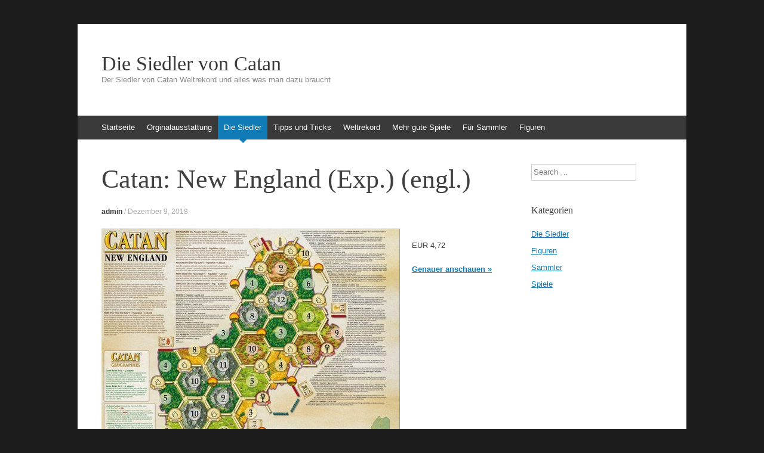

--- FILE ---
content_type: text/html; charset=UTF-8
request_url: https://www.catan-weltrekord.de/catan-new-england-exp-engl/
body_size: 7381
content:
<!DOCTYPE html>
<html lang="de">
<head>
<meta charset="UTF-8" />
<meta name="viewport" content="width=device-width, initial-scale=1" />
<title>Catan: New England (Exp.) (engl.) | Die Siedler von Catan</title>
<link rel="profile" href="http://gmpg.org/xfn/11" />
<link rel="pingback" href="https://www.catan-weltrekord.de/xmlrpc.php" />
<!--[if lt IE 9]>
<script src="https://www.catan-weltrekord.de/wp-content/themes/expound/js/html5.js" type="text/javascript"></script>
<![endif]-->

<meta name='robots' content='max-image-preview:large' />
<link rel="alternate" type="application/rss+xml" title="Die Siedler von Catan &raquo; Feed" href="https://www.catan-weltrekord.de/feed/" />
<link rel="alternate" type="application/rss+xml" title="Die Siedler von Catan &raquo; Kommentar-Feed" href="https://www.catan-weltrekord.de/comments/feed/" />
<link rel="alternate" title="oEmbed (JSON)" type="application/json+oembed" href="https://www.catan-weltrekord.de/wp-json/oembed/1.0/embed?url=https%3A%2F%2Fwww.catan-weltrekord.de%2Fcatan-new-england-exp-engl%2F" />
<link rel="alternate" title="oEmbed (XML)" type="text/xml+oembed" href="https://www.catan-weltrekord.de/wp-json/oembed/1.0/embed?url=https%3A%2F%2Fwww.catan-weltrekord.de%2Fcatan-new-england-exp-engl%2F&#038;format=xml" />
<style id='wp-img-auto-sizes-contain-inline-css' type='text/css'>
img:is([sizes=auto i],[sizes^="auto," i]){contain-intrinsic-size:3000px 1500px}
/*# sourceURL=wp-img-auto-sizes-contain-inline-css */
</style>
<style id='wp-emoji-styles-inline-css' type='text/css'>

	img.wp-smiley, img.emoji {
		display: inline !important;
		border: none !important;
		box-shadow: none !important;
		height: 1em !important;
		width: 1em !important;
		margin: 0 0.07em !important;
		vertical-align: -0.1em !important;
		background: none !important;
		padding: 0 !important;
	}
/*# sourceURL=wp-emoji-styles-inline-css */
</style>
<style id='wp-block-library-inline-css' type='text/css'>
:root{--wp-block-synced-color:#7a00df;--wp-block-synced-color--rgb:122,0,223;--wp-bound-block-color:var(--wp-block-synced-color);--wp-editor-canvas-background:#ddd;--wp-admin-theme-color:#007cba;--wp-admin-theme-color--rgb:0,124,186;--wp-admin-theme-color-darker-10:#006ba1;--wp-admin-theme-color-darker-10--rgb:0,107,160.5;--wp-admin-theme-color-darker-20:#005a87;--wp-admin-theme-color-darker-20--rgb:0,90,135;--wp-admin-border-width-focus:2px}@media (min-resolution:192dpi){:root{--wp-admin-border-width-focus:1.5px}}.wp-element-button{cursor:pointer}:root .has-very-light-gray-background-color{background-color:#eee}:root .has-very-dark-gray-background-color{background-color:#313131}:root .has-very-light-gray-color{color:#eee}:root .has-very-dark-gray-color{color:#313131}:root .has-vivid-green-cyan-to-vivid-cyan-blue-gradient-background{background:linear-gradient(135deg,#00d084,#0693e3)}:root .has-purple-crush-gradient-background{background:linear-gradient(135deg,#34e2e4,#4721fb 50%,#ab1dfe)}:root .has-hazy-dawn-gradient-background{background:linear-gradient(135deg,#faaca8,#dad0ec)}:root .has-subdued-olive-gradient-background{background:linear-gradient(135deg,#fafae1,#67a671)}:root .has-atomic-cream-gradient-background{background:linear-gradient(135deg,#fdd79a,#004a59)}:root .has-nightshade-gradient-background{background:linear-gradient(135deg,#330968,#31cdcf)}:root .has-midnight-gradient-background{background:linear-gradient(135deg,#020381,#2874fc)}:root{--wp--preset--font-size--normal:16px;--wp--preset--font-size--huge:42px}.has-regular-font-size{font-size:1em}.has-larger-font-size{font-size:2.625em}.has-normal-font-size{font-size:var(--wp--preset--font-size--normal)}.has-huge-font-size{font-size:var(--wp--preset--font-size--huge)}.has-text-align-center{text-align:center}.has-text-align-left{text-align:left}.has-text-align-right{text-align:right}.has-fit-text{white-space:nowrap!important}#end-resizable-editor-section{display:none}.aligncenter{clear:both}.items-justified-left{justify-content:flex-start}.items-justified-center{justify-content:center}.items-justified-right{justify-content:flex-end}.items-justified-space-between{justify-content:space-between}.screen-reader-text{border:0;clip-path:inset(50%);height:1px;margin:-1px;overflow:hidden;padding:0;position:absolute;width:1px;word-wrap:normal!important}.screen-reader-text:focus{background-color:#ddd;clip-path:none;color:#444;display:block;font-size:1em;height:auto;left:5px;line-height:normal;padding:15px 23px 14px;text-decoration:none;top:5px;width:auto;z-index:100000}html :where(.has-border-color){border-style:solid}html :where([style*=border-top-color]){border-top-style:solid}html :where([style*=border-right-color]){border-right-style:solid}html :where([style*=border-bottom-color]){border-bottom-style:solid}html :where([style*=border-left-color]){border-left-style:solid}html :where([style*=border-width]){border-style:solid}html :where([style*=border-top-width]){border-top-style:solid}html :where([style*=border-right-width]){border-right-style:solid}html :where([style*=border-bottom-width]){border-bottom-style:solid}html :where([style*=border-left-width]){border-left-style:solid}html :where(img[class*=wp-image-]){height:auto;max-width:100%}:where(figure){margin:0 0 1em}html :where(.is-position-sticky){--wp-admin--admin-bar--position-offset:var(--wp-admin--admin-bar--height,0px)}@media screen and (max-width:600px){html :where(.is-position-sticky){--wp-admin--admin-bar--position-offset:0px}}

/*# sourceURL=wp-block-library-inline-css */
</style><style id='global-styles-inline-css' type='text/css'>
:root{--wp--preset--aspect-ratio--square: 1;--wp--preset--aspect-ratio--4-3: 4/3;--wp--preset--aspect-ratio--3-4: 3/4;--wp--preset--aspect-ratio--3-2: 3/2;--wp--preset--aspect-ratio--2-3: 2/3;--wp--preset--aspect-ratio--16-9: 16/9;--wp--preset--aspect-ratio--9-16: 9/16;--wp--preset--color--black: #000000;--wp--preset--color--cyan-bluish-gray: #abb8c3;--wp--preset--color--white: #ffffff;--wp--preset--color--pale-pink: #f78da7;--wp--preset--color--vivid-red: #cf2e2e;--wp--preset--color--luminous-vivid-orange: #ff6900;--wp--preset--color--luminous-vivid-amber: #fcb900;--wp--preset--color--light-green-cyan: #7bdcb5;--wp--preset--color--vivid-green-cyan: #00d084;--wp--preset--color--pale-cyan-blue: #8ed1fc;--wp--preset--color--vivid-cyan-blue: #0693e3;--wp--preset--color--vivid-purple: #9b51e0;--wp--preset--gradient--vivid-cyan-blue-to-vivid-purple: linear-gradient(135deg,rgb(6,147,227) 0%,rgb(155,81,224) 100%);--wp--preset--gradient--light-green-cyan-to-vivid-green-cyan: linear-gradient(135deg,rgb(122,220,180) 0%,rgb(0,208,130) 100%);--wp--preset--gradient--luminous-vivid-amber-to-luminous-vivid-orange: linear-gradient(135deg,rgb(252,185,0) 0%,rgb(255,105,0) 100%);--wp--preset--gradient--luminous-vivid-orange-to-vivid-red: linear-gradient(135deg,rgb(255,105,0) 0%,rgb(207,46,46) 100%);--wp--preset--gradient--very-light-gray-to-cyan-bluish-gray: linear-gradient(135deg,rgb(238,238,238) 0%,rgb(169,184,195) 100%);--wp--preset--gradient--cool-to-warm-spectrum: linear-gradient(135deg,rgb(74,234,220) 0%,rgb(151,120,209) 20%,rgb(207,42,186) 40%,rgb(238,44,130) 60%,rgb(251,105,98) 80%,rgb(254,248,76) 100%);--wp--preset--gradient--blush-light-purple: linear-gradient(135deg,rgb(255,206,236) 0%,rgb(152,150,240) 100%);--wp--preset--gradient--blush-bordeaux: linear-gradient(135deg,rgb(254,205,165) 0%,rgb(254,45,45) 50%,rgb(107,0,62) 100%);--wp--preset--gradient--luminous-dusk: linear-gradient(135deg,rgb(255,203,112) 0%,rgb(199,81,192) 50%,rgb(65,88,208) 100%);--wp--preset--gradient--pale-ocean: linear-gradient(135deg,rgb(255,245,203) 0%,rgb(182,227,212) 50%,rgb(51,167,181) 100%);--wp--preset--gradient--electric-grass: linear-gradient(135deg,rgb(202,248,128) 0%,rgb(113,206,126) 100%);--wp--preset--gradient--midnight: linear-gradient(135deg,rgb(2,3,129) 0%,rgb(40,116,252) 100%);--wp--preset--font-size--small: 13px;--wp--preset--font-size--medium: 20px;--wp--preset--font-size--large: 36px;--wp--preset--font-size--x-large: 42px;--wp--preset--spacing--20: 0.44rem;--wp--preset--spacing--30: 0.67rem;--wp--preset--spacing--40: 1rem;--wp--preset--spacing--50: 1.5rem;--wp--preset--spacing--60: 2.25rem;--wp--preset--spacing--70: 3.38rem;--wp--preset--spacing--80: 5.06rem;--wp--preset--shadow--natural: 6px 6px 9px rgba(0, 0, 0, 0.2);--wp--preset--shadow--deep: 12px 12px 50px rgba(0, 0, 0, 0.4);--wp--preset--shadow--sharp: 6px 6px 0px rgba(0, 0, 0, 0.2);--wp--preset--shadow--outlined: 6px 6px 0px -3px rgb(255, 255, 255), 6px 6px rgb(0, 0, 0);--wp--preset--shadow--crisp: 6px 6px 0px rgb(0, 0, 0);}:where(.is-layout-flex){gap: 0.5em;}:where(.is-layout-grid){gap: 0.5em;}body .is-layout-flex{display: flex;}.is-layout-flex{flex-wrap: wrap;align-items: center;}.is-layout-flex > :is(*, div){margin: 0;}body .is-layout-grid{display: grid;}.is-layout-grid > :is(*, div){margin: 0;}:where(.wp-block-columns.is-layout-flex){gap: 2em;}:where(.wp-block-columns.is-layout-grid){gap: 2em;}:where(.wp-block-post-template.is-layout-flex){gap: 1.25em;}:where(.wp-block-post-template.is-layout-grid){gap: 1.25em;}.has-black-color{color: var(--wp--preset--color--black) !important;}.has-cyan-bluish-gray-color{color: var(--wp--preset--color--cyan-bluish-gray) !important;}.has-white-color{color: var(--wp--preset--color--white) !important;}.has-pale-pink-color{color: var(--wp--preset--color--pale-pink) !important;}.has-vivid-red-color{color: var(--wp--preset--color--vivid-red) !important;}.has-luminous-vivid-orange-color{color: var(--wp--preset--color--luminous-vivid-orange) !important;}.has-luminous-vivid-amber-color{color: var(--wp--preset--color--luminous-vivid-amber) !important;}.has-light-green-cyan-color{color: var(--wp--preset--color--light-green-cyan) !important;}.has-vivid-green-cyan-color{color: var(--wp--preset--color--vivid-green-cyan) !important;}.has-pale-cyan-blue-color{color: var(--wp--preset--color--pale-cyan-blue) !important;}.has-vivid-cyan-blue-color{color: var(--wp--preset--color--vivid-cyan-blue) !important;}.has-vivid-purple-color{color: var(--wp--preset--color--vivid-purple) !important;}.has-black-background-color{background-color: var(--wp--preset--color--black) !important;}.has-cyan-bluish-gray-background-color{background-color: var(--wp--preset--color--cyan-bluish-gray) !important;}.has-white-background-color{background-color: var(--wp--preset--color--white) !important;}.has-pale-pink-background-color{background-color: var(--wp--preset--color--pale-pink) !important;}.has-vivid-red-background-color{background-color: var(--wp--preset--color--vivid-red) !important;}.has-luminous-vivid-orange-background-color{background-color: var(--wp--preset--color--luminous-vivid-orange) !important;}.has-luminous-vivid-amber-background-color{background-color: var(--wp--preset--color--luminous-vivid-amber) !important;}.has-light-green-cyan-background-color{background-color: var(--wp--preset--color--light-green-cyan) !important;}.has-vivid-green-cyan-background-color{background-color: var(--wp--preset--color--vivid-green-cyan) !important;}.has-pale-cyan-blue-background-color{background-color: var(--wp--preset--color--pale-cyan-blue) !important;}.has-vivid-cyan-blue-background-color{background-color: var(--wp--preset--color--vivid-cyan-blue) !important;}.has-vivid-purple-background-color{background-color: var(--wp--preset--color--vivid-purple) !important;}.has-black-border-color{border-color: var(--wp--preset--color--black) !important;}.has-cyan-bluish-gray-border-color{border-color: var(--wp--preset--color--cyan-bluish-gray) !important;}.has-white-border-color{border-color: var(--wp--preset--color--white) !important;}.has-pale-pink-border-color{border-color: var(--wp--preset--color--pale-pink) !important;}.has-vivid-red-border-color{border-color: var(--wp--preset--color--vivid-red) !important;}.has-luminous-vivid-orange-border-color{border-color: var(--wp--preset--color--luminous-vivid-orange) !important;}.has-luminous-vivid-amber-border-color{border-color: var(--wp--preset--color--luminous-vivid-amber) !important;}.has-light-green-cyan-border-color{border-color: var(--wp--preset--color--light-green-cyan) !important;}.has-vivid-green-cyan-border-color{border-color: var(--wp--preset--color--vivid-green-cyan) !important;}.has-pale-cyan-blue-border-color{border-color: var(--wp--preset--color--pale-cyan-blue) !important;}.has-vivid-cyan-blue-border-color{border-color: var(--wp--preset--color--vivid-cyan-blue) !important;}.has-vivid-purple-border-color{border-color: var(--wp--preset--color--vivid-purple) !important;}.has-vivid-cyan-blue-to-vivid-purple-gradient-background{background: var(--wp--preset--gradient--vivid-cyan-blue-to-vivid-purple) !important;}.has-light-green-cyan-to-vivid-green-cyan-gradient-background{background: var(--wp--preset--gradient--light-green-cyan-to-vivid-green-cyan) !important;}.has-luminous-vivid-amber-to-luminous-vivid-orange-gradient-background{background: var(--wp--preset--gradient--luminous-vivid-amber-to-luminous-vivid-orange) !important;}.has-luminous-vivid-orange-to-vivid-red-gradient-background{background: var(--wp--preset--gradient--luminous-vivid-orange-to-vivid-red) !important;}.has-very-light-gray-to-cyan-bluish-gray-gradient-background{background: var(--wp--preset--gradient--very-light-gray-to-cyan-bluish-gray) !important;}.has-cool-to-warm-spectrum-gradient-background{background: var(--wp--preset--gradient--cool-to-warm-spectrum) !important;}.has-blush-light-purple-gradient-background{background: var(--wp--preset--gradient--blush-light-purple) !important;}.has-blush-bordeaux-gradient-background{background: var(--wp--preset--gradient--blush-bordeaux) !important;}.has-luminous-dusk-gradient-background{background: var(--wp--preset--gradient--luminous-dusk) !important;}.has-pale-ocean-gradient-background{background: var(--wp--preset--gradient--pale-ocean) !important;}.has-electric-grass-gradient-background{background: var(--wp--preset--gradient--electric-grass) !important;}.has-midnight-gradient-background{background: var(--wp--preset--gradient--midnight) !important;}.has-small-font-size{font-size: var(--wp--preset--font-size--small) !important;}.has-medium-font-size{font-size: var(--wp--preset--font-size--medium) !important;}.has-large-font-size{font-size: var(--wp--preset--font-size--large) !important;}.has-x-large-font-size{font-size: var(--wp--preset--font-size--x-large) !important;}
/*# sourceURL=global-styles-inline-css */
</style>

<style id='classic-theme-styles-inline-css' type='text/css'>
/*! This file is auto-generated */
.wp-block-button__link{color:#fff;background-color:#32373c;border-radius:9999px;box-shadow:none;text-decoration:none;padding:calc(.667em + 2px) calc(1.333em + 2px);font-size:1.125em}.wp-block-file__button{background:#32373c;color:#fff;text-decoration:none}
/*# sourceURL=/wp-includes/css/classic-themes.min.css */
</style>
<link rel='stylesheet' id='wp_automatic_gallery_style-css' href='https://www.catan-weltrekord.de/wp-content/plugins/wp-automatic/css/wp-automatic.css?ver=1.0.0' type='text/css' media='all' />
<link rel='stylesheet' id='expound-style-css' href='https://www.catan-weltrekord.de/wp-content/themes/expound/style.css?ver=20140129' type='text/css' media='all' />
<script type="text/javascript" src="https://www.catan-weltrekord.de/wp-includes/js/jquery/jquery.min.js?ver=3.7.1" id="jquery-core-js"></script>
<script type="text/javascript" src="https://www.catan-weltrekord.de/wp-includes/js/jquery/jquery-migrate.min.js?ver=3.4.1" id="jquery-migrate-js"></script>
<script type="text/javascript" src="https://www.catan-weltrekord.de/wp-content/plugins/wp-automatic/js/main-front.js?ver=1.0.1" id="wp_automatic_gallery-js"></script>
<link rel="https://api.w.org/" href="https://www.catan-weltrekord.de/wp-json/" /><link rel="alternate" title="JSON" type="application/json" href="https://www.catan-weltrekord.de/wp-json/wp/v2/posts/4521" /><link rel="EditURI" type="application/rsd+xml" title="RSD" href="https://www.catan-weltrekord.de/xmlrpc.php?rsd" />

<link rel='shortlink' href='https://www.catan-weltrekord.de/?p=4521' />
<style type="text/css" id="custom-background-css">
body.custom-background { background-color: #1c1c1c; background-image: url("https://catan-weltrekord.cloudply.de/wp-content/uploads/sites/4/2014/03/die-sidler-catan-wallpaper1.jpg"); background-position: center top; background-size: auto; background-repeat: no-repeat; background-attachment: fixed; }
</style>
	</head>

<body class="wp-singular post-template-default single single-post postid-4521 single-format-standard custom-background wp-theme-expound">
<div id="page" class="hfeed site">
		<header id="masthead" class="site-header" role="banner">
		<div class="site-branding">
			<div class="site-title-group">
				<h1 class="site-title"><a href="https://www.catan-weltrekord.de/" title="Die Siedler von Catan" rel="home">Die Siedler von Catan</a></h1>
				<h2 class="site-description">Der Siedler von Catan Weltrekord und alles was man dazu braucht</h2>
			</div>
		</div>

		<nav id="site-navigation" class="navigation-main" role="navigation">
			<h1 class="menu-toggle">Menü</h1>
			<a class="skip-link screen-reader-text" href="#content">Zum Inhalt springen</a>

			<div class="menu-standart-container"><ul id="menu-standart" class="menu"><li id="menu-item-408" class="menu-item menu-item-type-custom menu-item-object-custom menu-item-home menu-item-408"><a href="http://www.catan-weltrekord.de/">Startseite</a></li>
<li id="menu-item-409" class="menu-item menu-item-type-post_type menu-item-object-page menu-item-409"><a href="https://www.catan-weltrekord.de/orginalausstattung/">Orginalausstattung</a></li>
<li id="menu-item-412" class="menu-item menu-item-type-taxonomy menu-item-object-category current-post-ancestor current-menu-parent current-post-parent menu-item-412"><a href="https://www.catan-weltrekord.de/category/uncategorized/">Die Siedler</a></li>
<li id="menu-item-410" class="menu-item menu-item-type-post_type menu-item-object-page menu-item-410"><a href="https://www.catan-weltrekord.de/tipps-und-tricks/">Tipps und Tricks</a></li>
<li id="menu-item-411" class="menu-item menu-item-type-post_type menu-item-object-page menu-item-411"><a href="https://www.catan-weltrekord.de/weltrekord/">Weltrekord</a></li>
<li id="menu-item-413" class="menu-item menu-item-type-taxonomy menu-item-object-category menu-item-413"><a href="https://www.catan-weltrekord.de/category/spiele/">Mehr gute Spiele</a></li>
<li id="menu-item-414" class="menu-item menu-item-type-taxonomy menu-item-object-category menu-item-414"><a href="https://www.catan-weltrekord.de/category/sammler/">Für Sammler</a></li>
<li id="menu-item-415" class="menu-item menu-item-type-taxonomy menu-item-object-category menu-item-415"><a href="https://www.catan-weltrekord.de/category/figuren/">Figuren</a></li>
</ul></div>								</nav><!-- #site-navigation -->
	</header><!-- #masthead -->
	
	<div id="main" class="site-main">

	<div id="primary" class="content-area">
		<div id="content" class="site-content" role="main">

		
			
<article id="post-4521" class="post-4521 post type-post status-publish format-standard has-post-thumbnail hentry category-uncategorized">
	<header class="entry-header">
		<h1 class="entry-title">Catan: New England (Exp.) (engl.)</h1>

		<div class="entry-meta">
			<a class="author" rel="author" href="https://www.catan-weltrekord.de/author/admin/">admin</a> / <a class="entry-date" href="https://www.catan-weltrekord.de/catan-new-england-exp-engl/">Dezember 9, 2018</a>		</div><!-- .entry-meta -->
	</header><!-- .entry-header -->

	<div class="entry-content">
		<p><a href="https://www.amazon.de/Catan-New-England-Exp-engl/dp/B06ZZ8F5HS?SubscriptionId=AKIAJCNQEM3DZTLMWJIA&#038;tag=onktit-21&#038;linkCode=xm2&#038;camp=2025&#038;creative=165953&#038;creativeASIN=B06ZZ8F5HS" title="Catan: New England (Exp.) (engl.)" alt="Catan: New England (Exp.) (engl.)"><img decoding="async" src="https://images-eu.ssl-images-amazon.com/images/I/61YH89y82NL.jpg" title="Catan: New England (Exp.) (engl.)" alt="Catan: New England (Exp.) (engl.)" class="alignleft" /></a></p>
<p>EUR 4,72<br />
<br />
<a href="https://www.amazon.de/Catan-New-England-Exp-engl/dp/B06ZZ8F5HS?SubscriptionId=AKIAJCNQEM3DZTLMWJIA&#038;tag=onktit-21&#038;linkCode=xm2&#038;camp=2025&#038;creative=165953&#038;creativeASIN=B06ZZ8F5HS" title="Catan: New England (Exp.) (engl.)" alt="Catan: New England (Exp.) (engl.)"><strong>Genauer anschauen »</strong></a>  </p>
			</div><!-- .entry-content -->

	<footer class="entry-meta">
		<a class="entry-date" href="https://www.catan-weltrekord.de/catan-new-england-exp-engl/">Dezember 9, 2018</a> in <a href="https://www.catan-weltrekord.de/category/uncategorized/" rel="category tag">Die Siedler</a>. 	</footer><!-- .entry-meta -->
</article><!-- #post-## -->
			<div class="related-content">
	<h3 class="related-content-title">Verwandte Artikel</h3>
	
		<article id="post-4859" class="post-4859 post type-post status-publish format-standard has-post-thumbnail hentry category-uncategorized">

						<div class="entry-thumbnail">
				<a href="https://www.catan-weltrekord.de/kosmos-die-kinder-von-catan-fr-2-4-spieler-ab-4-jahren-3/" title="Kosmos &#8211; Die Kinder von Catan. Fr 2 &#8211; 4 Spieler ab 4 Jahren"><img style="width: 100px" src="http://ecx.images-amazon.com/images/I/516-kymOj9L.jpg" alt="Kosmos &#8211; Die Kinder von Catan. Fr 2 &#8211; 4 Spieler ab 4 Jahren" title="Kosmos &#8211; Die Kinder von Catan. Fr 2 &#8211; 4 Spieler ab 4 Jahren" /></a>
			</div>
			
			<header class="entry-header">
				<h3 class="entry-title"><a href="https://www.catan-weltrekord.de/kosmos-die-kinder-von-catan-fr-2-4-spieler-ab-4-jahren-3/" title="Permalink für Kosmos &#8211; Die Kinder von Catan. Fr 2 &#8211; 4 Spieler ab 4 Jahren" rel="bookmark">Kosmos &#8211; Die Kinder von Catan. Fr 2 &#8211; 4 Spieler ab 4 Jahren</a></h3>
			</header><!-- .entry-header -->

		</article>

	
		<article id="post-4858" class="post-4858 post type-post status-publish format-standard has-post-thumbnail hentry category-uncategorized">

						<div class="entry-thumbnail">
				<a href="https://www.catan-weltrekord.de/kosmos-candamir-die-ersten-siedler-auf-catan-3/" title="Kosmos &#8211; Candamir &#8211; Die ersten Siedler auf Catan"><img style="width: 100px" src="http://ecx.images-amazon.com/images/I/51wHqABRUwL.jpg" alt="Kosmos &#8211; Candamir &#8211; Die ersten Siedler auf Catan" title="Kosmos &#8211; Candamir &#8211; Die ersten Siedler auf Catan" /></a>
			</div>
			
			<header class="entry-header">
				<h3 class="entry-title"><a href="https://www.catan-weltrekord.de/kosmos-candamir-die-ersten-siedler-auf-catan-3/" title="Permalink für Kosmos &#8211; Candamir &#8211; Die ersten Siedler auf Catan" rel="bookmark">Kosmos &#8211; Candamir &#8211; Die ersten Siedler auf Catan</a></h3>
			</header><!-- .entry-header -->

		</article>

	
		<article id="post-4857" class="post-4857 post type-post status-publish format-standard has-post-thumbnail hentry category-uncategorized">

						<div class="entry-thumbnail">
				<a href="https://www.catan-weltrekord.de/kosmos-die-siedler-von-catan-themenset-barbaren-handelsherren-3/" title="Kosmos &#8211; Die Siedler von Catan &#8211; Themenset Barbaren &#038; Handelsherren"><img style="width: 100px" src="http://ecx.images-amazon.com/images/I/515-ai0rHkL.jpg" alt="Kosmos &#8211; Die Siedler von Catan &#8211; Themenset Barbaren &#038; Handelsherren" title="Kosmos &#8211; Die Siedler von Catan &#8211; Themenset Barbaren &#038; Handelsherren" /></a>
			</div>
			
			<header class="entry-header">
				<h3 class="entry-title"><a href="https://www.catan-weltrekord.de/kosmos-die-siedler-von-catan-themenset-barbaren-handelsherren-3/" title="Permalink für Kosmos &#8211; Die Siedler von Catan &#8211; Themenset Barbaren &#038; Handelsherren" rel="bookmark">Kosmos &#8211; Die Siedler von Catan &#8211; Themenset Barbaren &#038; Handelsherren</a></h3>
			</header><!-- .entry-header -->

		</article>

	</div>

				<nav role="navigation" id="nav-below" class="navigation-post">
		<h1 class="screen-reader-text">Artikel Navigation</h1>

	
		<div class="nav-previous"><a href="https://www.catan-weltrekord.de/catan-rise-of-the-inkas-board-game/" rel="prev"><span class="meta-nav">&larr;</span>&nbsp;Catan: Rise of The Inkas Board Game</a></div>		<div class="nav-next"><a href="https://www.catan-weltrekord.de/catan-georgia-exp-engl/" rel="next">Catan: georgia (Exp.) (engl.)&nbsp;<span class="meta-nav">&rarr;</span></a></div>
	
	</nav><!-- #nav-below -->
	
			
		
		</div><!-- #content -->
	</div><!-- #primary -->

	<div id="secondary" class="widget-area" role="complementary">
				<aside id="search-2" class="widget widget_search">	<form method="get" id="searchform" class="searchform" action="https://www.catan-weltrekord.de/" role="search">
		<label for="s" class="screen-reader-text">Search</label>
		<input type="search" class="field" name="s" value="" id="s" placeholder="Search &hellip;" />
		<input type="submit" class="submit" id="searchsubmit" value="Search" />
	</form>
</aside><aside id="categories-2" class="widget widget_categories"><h1 class="widget-title">Kategorien</h1>
			<ul>
					<li class="cat-item cat-item-1"><a href="https://www.catan-weltrekord.de/category/uncategorized/">Die Siedler</a>
</li>
	<li class="cat-item cat-item-3"><a href="https://www.catan-weltrekord.de/category/figuren/">Figuren</a>
</li>
	<li class="cat-item cat-item-4"><a href="https://www.catan-weltrekord.de/category/sammler/">Sammler</a>
</li>
	<li class="cat-item cat-item-5"><a href="https://www.catan-weltrekord.de/category/spiele/">Spiele</a>
</li>
			</ul>

			</aside>			</div><!-- #secondary -->
	</div><!-- #main -->

	<footer id="colophon" class="site-footer" role="contentinfo">
		<div class="site-info">
			<a href="http://wordpress.org/" rel="generator">Stolz präsentiert von WordPress</a><span class="sep"> | </span>Theme: Expound von <a href="http://kovshenin.com/" rel="designer">Konstantin Kovshenin</a> | <a href="http://www.data-systems.de/impressum/">Impressum</a>
		</div><!-- .site-info -->
	</footer><!-- #colophon -->
</div><!-- #page -->

<script type="speculationrules">
{"prefetch":[{"source":"document","where":{"and":[{"href_matches":"/*"},{"not":{"href_matches":["/wp-*.php","/wp-admin/*","/wp-content/uploads/sites/4/*","/wp-content/*","/wp-content/plugins/*","/wp-content/themes/expound/*","/*\\?(.+)"]}},{"not":{"selector_matches":"a[rel~=\"nofollow\"]"}},{"not":{"selector_matches":".no-prefetch, .no-prefetch a"}}]},"eagerness":"conservative"}]}
</script>
<script type="text/javascript" src="https://www.catan-weltrekord.de/wp-content/themes/expound/js/navigation.js?ver=20120206" id="expound-navigation-js"></script>
<script type="text/javascript" src="https://www.catan-weltrekord.de/wp-content/themes/expound/js/skip-link-focus-fix.js?ver=20130115" id="expound-skip-link-focus-fix-js"></script>
<script id="wp-emoji-settings" type="application/json">
{"baseUrl":"https://s.w.org/images/core/emoji/17.0.2/72x72/","ext":".png","svgUrl":"https://s.w.org/images/core/emoji/17.0.2/svg/","svgExt":".svg","source":{"concatemoji":"https://www.catan-weltrekord.de/wp-includes/js/wp-emoji-release.min.js?ver=76cc28830ff1d655d75208591da735d2"}}
</script>
<script type="module">
/* <![CDATA[ */
/*! This file is auto-generated */
const a=JSON.parse(document.getElementById("wp-emoji-settings").textContent),o=(window._wpemojiSettings=a,"wpEmojiSettingsSupports"),s=["flag","emoji"];function i(e){try{var t={supportTests:e,timestamp:(new Date).valueOf()};sessionStorage.setItem(o,JSON.stringify(t))}catch(e){}}function c(e,t,n){e.clearRect(0,0,e.canvas.width,e.canvas.height),e.fillText(t,0,0);t=new Uint32Array(e.getImageData(0,0,e.canvas.width,e.canvas.height).data);e.clearRect(0,0,e.canvas.width,e.canvas.height),e.fillText(n,0,0);const a=new Uint32Array(e.getImageData(0,0,e.canvas.width,e.canvas.height).data);return t.every((e,t)=>e===a[t])}function p(e,t){e.clearRect(0,0,e.canvas.width,e.canvas.height),e.fillText(t,0,0);var n=e.getImageData(16,16,1,1);for(let e=0;e<n.data.length;e++)if(0!==n.data[e])return!1;return!0}function u(e,t,n,a){switch(t){case"flag":return n(e,"\ud83c\udff3\ufe0f\u200d\u26a7\ufe0f","\ud83c\udff3\ufe0f\u200b\u26a7\ufe0f")?!1:!n(e,"\ud83c\udde8\ud83c\uddf6","\ud83c\udde8\u200b\ud83c\uddf6")&&!n(e,"\ud83c\udff4\udb40\udc67\udb40\udc62\udb40\udc65\udb40\udc6e\udb40\udc67\udb40\udc7f","\ud83c\udff4\u200b\udb40\udc67\u200b\udb40\udc62\u200b\udb40\udc65\u200b\udb40\udc6e\u200b\udb40\udc67\u200b\udb40\udc7f");case"emoji":return!a(e,"\ud83e\u1fac8")}return!1}function f(e,t,n,a){let r;const o=(r="undefined"!=typeof WorkerGlobalScope&&self instanceof WorkerGlobalScope?new OffscreenCanvas(300,150):document.createElement("canvas")).getContext("2d",{willReadFrequently:!0}),s=(o.textBaseline="top",o.font="600 32px Arial",{});return e.forEach(e=>{s[e]=t(o,e,n,a)}),s}function r(e){var t=document.createElement("script");t.src=e,t.defer=!0,document.head.appendChild(t)}a.supports={everything:!0,everythingExceptFlag:!0},new Promise(t=>{let n=function(){try{var e=JSON.parse(sessionStorage.getItem(o));if("object"==typeof e&&"number"==typeof e.timestamp&&(new Date).valueOf()<e.timestamp+604800&&"object"==typeof e.supportTests)return e.supportTests}catch(e){}return null}();if(!n){if("undefined"!=typeof Worker&&"undefined"!=typeof OffscreenCanvas&&"undefined"!=typeof URL&&URL.createObjectURL&&"undefined"!=typeof Blob)try{var e="postMessage("+f.toString()+"("+[JSON.stringify(s),u.toString(),c.toString(),p.toString()].join(",")+"));",a=new Blob([e],{type:"text/javascript"});const r=new Worker(URL.createObjectURL(a),{name:"wpTestEmojiSupports"});return void(r.onmessage=e=>{i(n=e.data),r.terminate(),t(n)})}catch(e){}i(n=f(s,u,c,p))}t(n)}).then(e=>{for(const n in e)a.supports[n]=e[n],a.supports.everything=a.supports.everything&&a.supports[n],"flag"!==n&&(a.supports.everythingExceptFlag=a.supports.everythingExceptFlag&&a.supports[n]);var t;a.supports.everythingExceptFlag=a.supports.everythingExceptFlag&&!a.supports.flag,a.supports.everything||((t=a.source||{}).concatemoji?r(t.concatemoji):t.wpemoji&&t.twemoji&&(r(t.twemoji),r(t.wpemoji)))});
//# sourceURL=https://www.catan-weltrekord.de/wp-includes/js/wp-emoji-loader.min.js
/* ]]> */
</script>

</body>
</html>